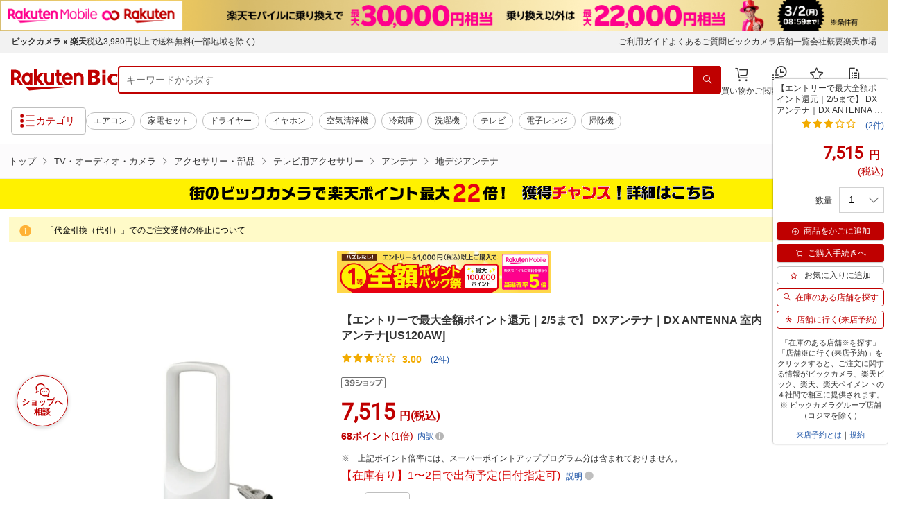

--- FILE ---
content_type: application/javascript
request_url: https://r.r10s.jp/com/js/d/Rmodules/1.26/Rmodules-1.26.1.min.js
body_size: 2595
content:
/*
 Rmodules-1.26.1.js
 Copyright (c) 2020 Rakuten.Inc
 Date: 2020-06-26 14:23:06
*/

!function(a,b){"use strict";function c(a){var b,c,d,e,f,g=Object.prototype.hasOwnProperty;for(c in a)if(g.call(a,c))for(e=a[c],b=e.length-1;b>=0;b--)d=e[b],(f=k(c,d.version))&&(f.path=d.path,f.data=d.data,f.dependencies=d.dependencies||[],"object"==typeof f.data&&(f.data._MODULE_ID_=c,f.data._MODULE_VERSION_=d.version))}function d(a,b,c,d,e){var g,j=arguments.length;if("string"==typeof c&&(c=[c]),2===j)e=b,d=void 0,c=a,b=void 0,a=void 0;else if(3===j)e=c,d=b,c=a,b=void 0,
a=void 0;else if(4===j)e=d,d=void 0;else if(j>5)throw new Error("Invalid number of arguments");if((2===j||3===j)&&"function"!=typeof e)throw new Error("Anonymous modules definitions need to be functions");if(a){if(-1!==a.search(/[\^~=<]/))throw new Error('Invalid module name. It can\'t contain caracters from "~=^<". ('+a+")")}else a=s+ ++t,b="1.0.0";if(b){if(!(g=k(a,b)))throw new Error("Version ("+b+") should be as A.B.C");if(g.data)return;e&&(g.requested=!0,
!g.dependencies&&c.length&&(g.dependencies=c))}f("module defined: "+a+"-"+b),i(c,function(c){var i;g&&(i="function"==typeof e?d?e.apply(null,c.concat(d)):e.apply(null,c):e,"object"!=typeof i&&"function"!=typeof i||(i._MODULE_ID_=a,i._MODULE_VERSION_=b),g.data=i),f("module ready: "+a+"-"+b),h(a,i)})}function e(a){var b=l(a);return b?b.data:void 0}function f(a){}function g(a,b){var c,d,e,f,h=!!b;for(b&&!0!==b||(b=[]),c=0,d=a.length;c<d;c++)f=a[c],e=l(f),function(a,b){var c,d;for(c=0,
d=a.length;c<d;c++)if(a[c].id===b)return!0;return!1}(b,f)||(b.push({id:f,module:e}),h&&0!==e.dependencies.length&&g(e.dependencies,b));return b}function h(a,b){var c,d=q[a];if(d)for(c=d.length-1;c>=0;c--)d[c]&&d[c](a,b)&&d.splice(c,1)}function i(a,b){function c(a,c,e){h[e]=c,--d<=0&&b(h)}var d,e,f,h=[],i=g(a,!0);if(a=g(a),0===a.length)b(h);else{for(d=a.length,e=0,f=a.length;e<f;e++)!function(a,b){var d=a.split(/[~=^<]/)[0],e=q[d],f=l(a);if(f){if(f.data)return void c(a,f.data,b);e||(e=[],q[d]=e),
e.push(function(a,d){return f.data&&c(a,d,b),!!f.data})}}(a[e].id,e);for(e=0,f=i.length;e<f;e++)m(i[e].module)}}function j(a){var b="string"==typeof a&&o.exec(a);if(b)return a=[b[1],0,0],b.length>=3&&(a[1]=b[3],b.length>=5&&(a[2]=b[5])),a}function k(a,b){var c;if(b=j(b),a&&b)return p[a]||(p[a]={}),p[a][b[0]]||(p[a][b[0]]={}),p[a][b[0]][b[1]]||(p[a][b[0]][b[1]]={}),c=p[a][b[0]][b[1]][b[2]],c||(p[a][b[0]][b[1]][b[2]]={},c=p[a][b[0]][b[1]][b[2]],c.requested=!1),c}function l(a){function b(a,b){
var c,d=-1,e=Object.prototype.hasOwnProperty;b=void 0===b?1/0:parseInt(b,10);for(c in a)e.call(a,c)&&(c=parseInt(c,10))>d&&c<b&&(d=c);return d}var c,d,e,f,g=n.exec(a);return g?(d=g[1],c=p[d],c?(f=g[3],e=g[4],function(a){var d,f,g,h;if(!(e=j(e)))return d=b(c),f=b(c[d]),g=b(c[d][f]),c[d][f][g];switch(d=e[0]||1,f=e[1]||0,g=e[2]||0,a){case"=":if(c[d]&&c[d][f])return c[d][f][g];break;case"^":if((h=b(c[d]))>=f)return g=b(c[d][h]),c[d][h][g];break;case"~":if(c[d]&&(h=b(c[d][f]))>=g)return c[d][f][h]
;break;case"<":if(c[d]){if(-1!==(g=b(c[d][f],g)))return c[d][f][g];if(-1!==(f=b(c[d],f)))return g=b(c[d][f]),c[d][f][g]}if(d=b(c,d),c[d])return f=b(c[d]),g=b(c[d][f]),c[d][f][g];break;default:throw new Error("Unknown version comparator: "+a)}}(f)):void 0):null}function m(c){var d;c&&!c.data&&!c.requested&&c.path&&(c.requested=!0,d=b.createElement("script"),d.type="text/javascript",d.src=a.Rmodules.baseUrl+c.path,r.appendChild(d))}
var n=/^([^~^=<]+)(([~^=<])([0-9]+(\.[0-9]+){0,2}))?$/,o=/^([0-9]+)(\.([0-9]+)(\.([0-9]+))?)?$/,p={},q={},r=b.getElementsByTagName("head")[0],s="_anonym_",t=0;(new Date).getTime();if(a.Rmodules&&a.Rmodules.version)return void(a.console&&("1.26.1"===a.Rmodules.version?a.console.log("WARNING: Rmodules-1.26.1 is being included more than once."):a.console.log("WARNING: Rmodules-1.26.1 is being included at the same time than Rmodules-"+a.Rmodules.version+". Use only the newest one.")));a.Rmodules={
version:"1.26.1",baseUrl:a.Rmodules&&a.Rmodules.baseUrl||"",config:c,define:d,get:e,debug:!1},f("Rmodules ready")}(window,document),function(a,b){"use strict";b.baseUrl||(b.baseUrl="https://r.r10s.jp/com/js/d"),b.config({jQuery:[{version:"1.12.2",path:"/Rmodules/modules/rmod-jquery-1.12.2.min.js"}],"jQuery.ui":[{version:"1.12.1",path:"/Rmodules/modules/rmod-jquery-ui-1.12.1.min.js",dependencies:["jQuery"]}],loadImage:[{version:"2.6.1",path:"/Rmodules/modules/rmod-load-image.all-2.6.1.min.js"}],
visearch:[{version:"1.1.0",path:"/Rmodules/modules/rmod-visearch-1.1.0.min.js"},{version:"1.2.5",path:"/Rmodules/modules/rmod-visearch-1.2.5.min.js"}],R:[{version:"1.0.0",path:"/R/1.0/R-1.0.0.min.js",dependencies:["jQuery"]},{version:"1.1.0",path:"/R/1.1/R-1.1.0.min.js",dependencies:["jQuery"]},{version:"1.2.0",path:"/R/1.2/R-1.2.0.min.js",dependencies:["jQuery"]},{version:"1.2.1",path:"/R/1.2/R-1.2.1.min.js",dependencies:["jQuery"]},{version:"1.3.0",path:"/R/1.3/R-1.3.0.min.js",
dependencies:["jQuery"]},{version:"1.3.1",path:"/R/1.3/R-1.3.1.min.js",dependencies:["jQuery"]},{version:"1.4.0",path:"/R/1.4/R-1.4.0.min.js",dependencies:["jQuery"]},{version:"1.4.1",path:"/R/1.4/R-1.4.1.min.js",dependencies:["jQuery"]},{version:"1.5.0",path:"/R/1.5/R-1.5.0.min.js",dependencies:["jQuery"]},{version:"1.5.1",path:"/R/1.5/R-1.5.1.min.js",dependencies:["jQuery"]},{version:"1.5.2",path:"/R/1.5/R-1.5.2.min.js",dependencies:["jQuery"]},{version:"1.6.0",path:"/R/1.6/R-1.6.0.min.js",
dependencies:["jQuery"]},{version:"1.6.1",path:"/R/1.6/R-1.6.1.min.js",dependencies:["jQuery"]},{version:"1.7.0",path:"/R/1.7/R-1.7.0.min.js",dependencies:["jQuery"]}],"R.ui":[{version:"1.0.0",path:"/RUi/1.0/R.ui-1.0.0.min.js",dependencies:["R^1"]},{version:"1.1.0",path:"/RUi/1.1/R.ui-1.1.0.min.js",dependencies:["R^1"]},{version:"1.2.0",path:"/RUi/1.2/R.ui-1.2.0.min.js",dependencies:["R^1"]},{version:"1.2.1",path:"/RUi/1.2/R.ui-1.2.1.min.js",dependencies:["R^1"]},{version:"1.2.2",
path:"/RUi/1.2/R.ui-1.2.2.min.js",dependencies:["R^1"]},{version:"1.3.0",path:"/RUi/1.3/R.ui-1.3.0.min.js",dependencies:["R^1"]},{version:"1.3.1",path:"/RUi/1.3/R.ui-1.3.1.min.js",dependencies:["R^1"]},{version:"1.3.2",path:"/RUi/1.3/R.ui-1.3.2.min.js",dependencies:["R^1"]},{version:"1.4.0",path:"/RUi/1.4/R.ui-1.4.0.min.js",dependencies:["R^1"]},{version:"1.4.1",path:"/RUi/1.4/R.ui-1.4.1.min.js",dependencies:["R^1"]}],"R.api":[{version:"1.0.0",path:"/RApi/1.0/R.api-1.0.0.min.js",
dependencies:["R^1"]},{version:"1.1.1",path:"/RApi/1.1/R.api-1.1.1.min.js",dependencies:["R^1"]},{version:"1.2.0",path:"/RApi/1.2/R.api-1.2.0.min.js",dependencies:["R^1"]},{version:"1.3.0",path:"/RApi/1.3/R.api-1.3.0.min.js",dependencies:["R^1"]},{version:"1.3.1",path:"/RApi/1.3/R.api-1.3.1.min.js",dependencies:["R^1"]},{version:"1.3.2",path:"/RApi/1.3/R.api-1.3.2.min.js",dependencies:["R^1"]},{version:"1.3.3",path:"/RApi/1.3/R.api-1.3.3.min.js",dependencies:["R^1"]},{version:"1.3.4",
path:"/RApi/1.3/R.api-1.3.4.min.js",dependencies:["R^1"]},{version:"1.4.0",path:"/RApi/1.4/R.api-1.4.0.min.js",dependencies:["R^1"]},{version:"1.4.1",path:"/RApi/1.4/R.api-1.4.1.min.js",dependencies:["R^1"]},{version:"1.4.2",path:"/RApi/1.4/R.api-1.4.2.min.js",dependencies:["R^1"]},{version:"1.5.0",path:"/RApi/1.5/R.api-1.5.0.min.js",dependencies:["R^1"]},{version:"1.6.0",path:"/RApi/1.6/R.api-1.6.0.min.js",dependencies:["R^1"]},{version:"1.6.1",path:"/RApi/1.6/R.api-1.6.1.min.js",
dependencies:["R^1"]},{version:"1.7.0",path:"/RApi/1.7/R.api-1.7.0.min.js",dependencies:["R^1"]},{version:"1.7.1",path:"/RApi/1.7/R.api-1.7.1.min.js",dependencies:["R^1"]},{version:"1.7.2",path:"/RApi/1.7/R.api-1.7.2.min.js",dependencies:["R^1"]},{version:"1.8.0",path:"/RApi/1.8/R.api-1.8.0.min.js",dependencies:["R^1"]},{version:"1.9.0",path:"/RApi/1.9/R.api-1.9.0.min.js",dependencies:["R^1"]},{version:"1.9.1",path:"/RApi/1.9/R.api-1.9.1.min.js",dependencies:["R^1"]},{version:"1.9.2",
path:"/RApi/1.9/R.api-1.9.2.min.js",dependencies:["R^1"]},{version:"1.9.3",path:"/RApi/1.9/R.api-1.9.3.min.js",dependencies:["R^1"]},{version:"1.9.4",path:"/RApi/1.9/R.api-1.9.4.min.js",dependencies:["R^1"]},{version:"1.10.0",path:"/RApi/1.10/R.api-1.10.0.min.js",dependencies:["R^1"]},{version:"1.10.1",path:"/RApi/1.10/R.api-1.10.1.min.js",dependencies:["R^1"]},{version:"1.10.2",path:"/RApi/1.10/R.api-1.10.2.min.js",dependencies:["R^1"]},{version:"1.11.0",path:"/RApi/1.11/R.api-1.11.0.min.js",
dependencies:["R^1"]},{version:"1.11.1",path:"/RApi/1.11/R.api-1.11.1.min.js",dependencies:["R^1"]},{version:"1.12.0",path:"/RApi/1.12/R.api-1.12.0.min.js",dependencies:["R^1"]},{version:"1.14.0",path:"/RApi/1.14/R.api-1.14.0.min.js",dependencies:["R^1"]},{version:"1.14.1",path:"/RApi/1.14/R.api-1.14.1.min.js",dependencies:["R^1"]}],"R.api.top":[{version:"1.0.0",path:"/RApiTop/1.0/R.api.top-1.0.0.min.js",dependencies:["R.api^1"]},{version:"1.1.0",path:"/RApiTop/1.1/R.api.top-1.1.0.min.js",
dependencies:["R.api^1"]},{version:"1.1.1",path:"/RApiTop/1.1/R.api.top-1.1.1.min.js",dependencies:["R.api^1"]},{version:"1.2.0",path:"/RApiTop/1.2/R.api.top-1.2.0.min.js",dependencies:["R.api^1"]},{version:"1.3.0",path:"/RApiTop/1.3/R.api.top-1.3.0.min.js",dependencies:["R.api^1"]},{version:"1.4.0",path:"/RApiTop/1.4/R.api.top-1.4.0.min.js",dependencies:["R.api^1"]},{version:"1.5.0",path:"/RApiTop/1.5/R.api.top-1.5.0.min.js",dependencies:["R.api^1"]},{version:"1.5.1",
path:"/RApiTop/1.5/R.api.top-1.5.1.min.js",dependencies:["R.api^1"]},{version:"1.5.2",path:"/RApiTop/1.5/R.api.top-1.5.2.min.js",dependencies:["R.api^1"]},{version:"1.6.0",path:"/RApiTop/1.6/R.api.top-1.6.0.min.js",dependencies:["R.api^1"]},{version:"1.6.1",path:"/RApiTop/1.6/R.api.top-1.6.1.min.js",dependencies:["R.api^1"]},{version:"1.6.2",path:"/RApiTop/1.6/R.api.top-1.6.2.min.js",dependencies:["R.api^1"]},{version:"1.6.3",path:"/RApiTop/1.6/R.api.top-1.6.3.min.js",dependencies:["R.api^1"]},{
version:"1.7.0",path:"/RApiTop/1.7/R.api.top-1.7.0.min.js",dependencies:["R.api^1"]}],"R.api.item":[{version:"1.0.0",path:"/RApiItem/1.0/R.api.item-1.0.0.min.js",dependencies:["R.api^1"]},{version:"1.1.0",path:"/RApiItem/1.1/R.api.item-1.1.0.min.js",dependencies:["R.api^1"]},{version:"1.2.0",path:"/RApiItem/1.2/R.api.item-1.2.0.min.js",dependencies:["R.api^1"]},{version:"1.3.0",path:"/RApiItem/1.3/R.api.item-1.3.0.min.js",dependencies:["R.api^1"]}]}),delete b.config}(window,window.Rmodules);


--- FILE ---
content_type: application/javascript; charset=UTF-8
request_url: https://api.ranking.rakuten.co.jp/q?qt=1&eid=11&du=7&protocol=secure&event_rnk_id=shop269553&offset=10&gid=211742&callback=jsonp1234567890123
body_size: 1959
content:
jsonp1234567890123({"code":"0","items":[{"asurakuareanames":"","asurakuareas":"","asurakuflg":"0","asurakuprefs":"","dealpoint":null,"genrecolor":"#BF0000","genrename":"TV・オーディオ・カメラ","haspricerange":0,"imageurl128":"https://tshop.r10s.jp/biccamera/cabinet/product/13103/00000014170934_a01.jpg?fitin=128:128","imageurl64":"https://tshop.r10s.jp/biccamera/cabinet/product/13103/00000014170934_a01.jpg?fitin=64:64","itemid":15161298,"itemname":"Kodak｜コダック KODAK PIXPRO コンパクトデジタルカメラ CLASSIC SERIES ブラウン C1...","itemurl":"https://item.rakuten.co.jp/biccamera/4978877516930/","kakaku":"17,380円","mobileurl":"http://m.rakuten.co.jp/biccamera/n/4978877516930/","prerank":"0","price":"17380","rank":"1","revavedecimal":"75","revaveinteger":"4","reviewave":"4.75","reviewnum":"8","reviewurl":"https://review.rakuten.co.jp/item/1/269553_15161298/1.1/","revnumcomma":"8","rtrurl":"https://ranking.rakuten.co.jp/daily/211742/","shopid":269553,"shopname":"楽天ビック（ビックカメラ×楽天）","shopurl":"https://www.rakuten.co.jp/biccamera/","tags":null,"updatedate":"2026/02/03","updatetime":"09:01"},{"asurakuareanames":"","asurakuareas":"","asurakuflg":"0","asurakuprefs":"","dealpoint":null,"haspricerange":0,"imageurl128":"https://tshop.r10s.jp/biccamera/cabinet/product/12004/00000014045621_a01.jpg?fitin=128:128","imageurl64":"https://tshop.r10s.jp/biccamera/cabinet/product/12004/00000014045621_a01.jpg?fitin=64:64","itemid":15120963,"itemname":"買替えで3000pt進呈(2/3まで) Hisense｜ハイセンス 液晶テレビ 55U7R [55V型 /Bluetoo...","itemurl":"https://item.rakuten.co.jp/biccamera/4571637981179/","kakaku":"80,730円","mobileurl":"http://m.rakuten.co.jp/biccamera/n/4571637981179/","prerank":"0","price":"80730","rank":"2","revavedecimal":"44","revaveinteger":"4","reviewave":"4.44","reviewnum":"9","reviewurl":"https://review.rakuten.co.jp/item/1/269553_15120963/1.1/","revnumcomma":"9","shopid":269553,"shopname":"楽天ビック（ビックカメラ×楽天）","shopurl":"https://www.rakuten.co.jp/biccamera/","tags":null},{"asurakuareanames":"","asurakuareas":"","asurakuflg":"0","asurakuprefs":"","dealpoint":null,"haspricerange":0,"imageurl128":"https://tshop.r10s.jp/biccamera/cabinet/product/13103/00000014170930_a01.jpg?fitin=128:128","imageurl64":"https://tshop.r10s.jp/biccamera/cabinet/product/13103/00000014170930_a01.jpg?fitin=64:64","itemid":15161297,"itemname":"Kodak｜コダック KODAK PIXPRO コンパクトデジタルカメラ CLASSIC SERIES ブラック C1...","itemurl":"https://item.rakuten.co.jp/biccamera/4978877516923/","kakaku":"17,380円","mobileurl":"http://m.rakuten.co.jp/biccamera/n/4978877516923/","prerank":"0","price":"17380","rank":"3","revavedecimal":"40","revaveinteger":"4","reviewave":"4.40","reviewnum":"5","reviewurl":"https://review.rakuten.co.jp/item/1/269553_15161297/1.1/","revnumcomma":"5","shopid":269553,"shopname":"楽天ビック（ビックカメラ×楽天）","shopurl":"https://www.rakuten.co.jp/biccamera/","tags":null},{"asurakuareanames":"","asurakuareas":"","asurakuflg":"0","asurakuprefs":"","dealpoint":null,"haspricerange":0,"imageurl128":"https://tshop.r10s.jp/biccamera/cabinet/product/10476/00000013044712_a01.jpg?fitin=128:128","imageurl64":"https://tshop.r10s.jp/biccamera/cabinet/product/10476/00000013044712_a01.jpg?fitin=64:64","itemid":14838165,"itemname":"REGZA｜レグザ 液晶テレビ REGZA(レグザ) 75E350M [75V型 /Bluetooth対応 /4K対応 /BS...","itemurl":"https://item.rakuten.co.jp/biccamera/4580652114011/","kakaku":"142,608円","mobileurl":"http://m.rakuten.co.jp/biccamera/n/4580652114011/","prerank":"0","price":"142608","rank":"4","revavedecimal":"50","revaveinteger":"4","reviewave":"4.50","reviewnum":"2","reviewurl":"https://review.rakuten.co.jp/item/1/269553_14838165/1.1/","revnumcomma":"2","shopid":269553,"shopname":"楽天ビック（ビックカメラ×楽天）","shopurl":"https://www.rakuten.co.jp/biccamera/","tags":null},{"asurakuareanames":"","asurakuareas":"","asurakuflg":"0","asurakuprefs":"","dealpoint":null,"haspricerange":0,"imageurl128":"https://tshop.r10s.jp/biccamera/cabinet/product/13979/00000014355687_a01.jpg?fitin=128:128","imageurl64":"https://tshop.r10s.jp/biccamera/cabinet/product/13979/00000014355687_a01.jpg?fitin=64:64","itemid":15221718,"itemname":"【エントリーで最大全額ポイント還元｜2/5まで】 BOSE｜ボーズ ブルートゥースヘッド...","itemurl":"https://item.rakuten.co.jp/biccamera/4969929261311/","kakaku":"50,490円","mobileurl":"http://m.rakuten.co.jp/biccamera/n/4969929261311/","prerank":"0","price":"50490","rank":"5","revavedecimal":"67","revaveinteger":"4","reviewave":"4.67","reviewnum":"3","reviewurl":"https://review.rakuten.co.jp/item/1/269553_15221718/1.1/","revnumcomma":"3","shopid":269553,"shopname":"楽天ビック（ビックカメラ×楽天）","shopurl":"https://www.rakuten.co.jp/biccamera/","tags":null},{"asurakuareanames":"","asurakuareas":"","asurakuflg":"0","asurakuprefs":"","dealpoint":null,"haspricerange":0,"imageurl128":"https://tshop.r10s.jp/biccamera/cabinet/product/6713/00000009583675_a01.jpg?fitin=128:128","imageurl64":"https://tshop.r10s.jp/biccamera/cabinet/product/6713/00000009583675_a01.jpg?fitin=64:64","itemid":13624481,"itemname":"Panasonic｜パナソニック 液晶テレビ VIERA(ビエラ) TH-32J300 [32V型 /ハイビジョン]","itemurl":"https://item.rakuten.co.jp/biccamera/4549980485651/","kakaku":"39,665円","mobileurl":"http://m.rakuten.co.jp/biccamera/n/4549980485651/","prerank":"0","price":"39665","rank":"6","revavedecimal":"44","revaveinteger":"4","reviewave":"4.44","reviewnum":"16","reviewurl":"https://review.rakuten.co.jp/item/1/269553_13624481/1.1/","revnumcomma":"16","shopid":269553,"shopname":"楽天ビック（ビックカメラ×楽天）","shopurl":"https://www.rakuten.co.jp/biccamera/","tags":null},{"asurakuareanames":"","asurakuareas":"","asurakuflg":"0","asurakuprefs":"","dealpoint":null,"haspricerange":0,"imageurl128":"https://tshop.r10s.jp/biccamera/cabinet/product/10698/00000013274957_a01.jpg?fitin=128:128","imageurl64":"https://tshop.r10s.jp/biccamera/cabinet/product/10698/00000013274957_a01.jpg?fitin=64:64","itemid":14894591,"itemname":"【エントリーで最大全額ポイント還元｜2/5まで】 SHOKZ｜ショックス 骨伝導イヤホン O...","itemurl":"https://item.rakuten.co.jp/biccamera/4571604940215/","kakaku":"26,678円","mobileurl":"http://m.rakuten.co.jp/biccamera/n/4571604940215/","prerank":"0","price":"26678","rank":"7","revavedecimal":"07","revaveinteger":"4","reviewave":"4.07","reviewnum":"15","reviewurl":"https://review.rakuten.co.jp/item/1/269553_14894591/1.1/","revnumcomma":"15","shopid":269553,"shopname":"楽天ビック（ビックカメラ×楽天）","shopurl":"https://www.rakuten.co.jp/biccamera/","tags":null},{"asurakuareanames":"","asurakuareas":"","asurakuflg":"0","asurakuprefs":"","dealpoint":null,"haspricerange":0,"imageurl128":"https://tshop.r10s.jp/biccamera/cabinet/product/11208/00000013665675_a01.jpg?fitin=128:128","imageurl64":"https://tshop.r10s.jp/biccamera/cabinet/product/11208/00000013665675_a01.jpg?fitin=64:64","itemid":15008146,"itemname":"オリオン｜ORION 液晶テレビ [24V型 /HD対応 / 地デジ BS・CS チューナー対応 / スマ...","itemurl":"https://item.rakuten.co.jp/biccamera/4550668034924/","kakaku":"21,036円","mobileurl":"http://m.rakuten.co.jp/biccamera/n/4550668034924/","prerank":"0","price":"21036","rank":"8","revavedecimal":"50","revaveinteger":"4","reviewave":"4.50","reviewnum":"2","reviewurl":"https://review.rakuten.co.jp/item/1/269553_15008146/1.1/","revnumcomma":"2","shopid":269553,"shopname":"楽天ビック（ビックカメラ×楽天）","shopurl":"https://www.rakuten.co.jp/biccamera/","tags":null},{"asurakuareanames":"","asurakuareas":"","asurakuflg":"0","asurakuprefs":"","dealpoint":null,"haspricerange":0,"imageurl128":"https://tshop.r10s.jp/biccamera/cabinet/product/4281/00000006610786_a01.jpg?fitin=128:128","imageurl64":"https://tshop.r10s.jp/biccamera/cabinet/product/4281/00000006610786_a01.jpg?fitin=64:64","itemid":12546548,"itemname":"オーディオテクニカ｜audio-technica フルオートターンテーブル　AT-LP60X DGM ダーク...","itemurl":"https://item.rakuten.co.jp/biccamera/4961310149543/","kakaku":"19,500円","mobileurl":"http://m.rakuten.co.jp/biccamera/n/4961310149543/","prerank":"0","price":"19500","rank":"9","revavedecimal":"36","revaveinteger":"4","reviewave":"4.36","reviewnum":"11","reviewurl":"https://review.rakuten.co.jp/item/1/269553_12546548/1.1/","revnumcomma":"11","shopid":269553,"shopname":"楽天ビック（ビックカメラ×楽天）","shopurl":"https://www.rakuten.co.jp/biccamera/","tags":null},{"asurakuareanames":"","asurakuareas":"","asurakuflg":"0","asurakuprefs":"","dealpoint":null,"haspricerange":0,"imageurl128":"https://tshop.r10s.jp/biccamera/cabinet/product/4792/00000007307630_a01.jpg?fitin=128:128","imageurl64":"https://tshop.r10s.jp/biccamera/cabinet/product/4792/00000007307630_a01.jpg?fitin=64:64","itemid":12742110,"itemname":"SONY｜ソニー ICD-UX570FSC ICレコーダー シルバー [4GB /ワイドFM対応][録音機 ボイ...","itemurl":"https://item.rakuten.co.jp/biccamera/4548736103351/","kakaku":"15,400円","mobileurl":"http://m.rakuten.co.jp/biccamera/n/4548736103351/","prerank":"0","price":"15400","rank":"10","revavedecimal":"57","revaveinteger":"4","reviewave":"4.57","reviewnum":"7","reviewurl":"https://review.rakuten.co.jp/item/1/269553_12742110/1.1/","revnumcomma":"7","shopid":269553,"shopname":"楽天ビック（ビックカメラ×楽天）","shopurl":"https://www.rakuten.co.jp/biccamera/","tags":null}],"num":10,"query":{"abt":"","age":"0","area":"00","arf":"0","du":"7","eid":"11","enc":"1","event_rnk_id":"shop269553","ge":"9","gid":"211742","iid":"","kw":"","len":"0","lv":"1","ly":"","mb":"0","mv":"1","offset":"10","pr":"00","price":"0","prl":"","protocol":"secure","pru":"","qt":"1","rt":"1","rvf":"0","s4type":"1","sgid":"","sl":"0","slen":"0","soffset":"","sqt":"0","srt":"1","sstart":"","st":"0","start":"1","stx":"","tag":""},"rankingid":0,"status":"Success"})

--- FILE ---
content_type: application/javascript
request_url: https://cart-api.step.rakuten.co.jp/rms/mall/cart/jsonp/list/?sid=2370&callback=jQuery37003131995251383495_1770122793616&_=1770122793617
body_size: -13
content:
jQuery37003131995251383495_1770122793616({"status":"300","message":"cartKey not created.","count":""})

--- FILE ---
content_type: application/javascript;charset=utf-8;
request_url: https://api.coupon.rakuten.co.jp/search?items=%5B%22shopId%3D269553%26itemId%3D12231206%26price%3D7515%22%5D&locId=106&options=[%22incAcqCond=true%22]&callback=jsonp_fc13ecdf28ec20
body_size: 44
content:
jsonp_fc13ecdf28ec20({"code":2})

--- FILE ---
content_type: application/javascript
request_url: https://biccamera.rakuten.co.jp/c/src/min/js/env_check.js
body_size: 4263
content:
//20240710_CWDテスト中_環境に応じてログイン画面などのURLを変更する

//ドメイン
let env_domain = {
  qa: 'stg-qa-biccamera.rakuten.co.jp',
  qfe: 'stg-qfe-biccamera.rakuten.co.jp',
  ext: 'stg-ext-biccamera.rakuten.co.jp',
  pre: 'stg-pre-biccamera.rakuten.co.jp',
  ins: 'ins-biccamera.rakuten.co.jp',
  inspre: 'ins-pre-biccamera.rakuten.co.jp',
  prod: 'biccamera.rakuten.co.jp',
};
//ログインボタン
let env_login = {
  qa: 'https://stg.login.account.rakuten.com/sso/authorize?client_id=rakuten_bic_web&scope=openid&response_type=code&redirect_uri=https%3A%2F%2Fstg-qa-biccamera.rakuten.co.jp%2F',
  qfe: 'https://stg.login.account.rakuten.com/sso/authorize?client_id=rakuten_bic_web&scope=openid&response_type=code&redirect_uri=https%3A%2F%2Fstg-qfe-biccamera.rakuten.co.jp%2F',
  ext: 'https://stg.login.account.rakuten.com/sso/authorize?client_id=rakuten_bic_web&scope=openid&response_type=code&redirect_uri=https%3A%2F%2Fstg-ext-biccamera.rakuten.co.jp%2F',
  pre: 'https://stg.login.account.rakuten.com/sso/authorize?client_id=rakuten_bic_web&scope=openid&response_type=code&redirect_uri=https%3A%2F%2Fstg-pre-biccamera.rakuten.co.jp%2F',
  ins: 'https://login.account.rakuten.com/sso/authorize?client_id=rakuten_bic_web&scope=openid&response_type=code&redirect_uri=https%3A%2F%2Fins-biccamera.rakuten.co.jp%2F',
  inspre: 'https://login.account.rakuten.com/sso/authorize?client_id=rakuten_bic_web&scope=openid&response_type=code&redirect_uri=https%3A%2F%2Fins-pre-biccamera.rakuten.co.jp%2F',
  prod: 'https://login.account.rakuten.com/sso/authorize?client_id=rakuten_bic_web&scope=openid&response_type=code&redirect_uri=https%3A%2F%2Fbiccamera.rakuten.co.jp%2F',
};
//会員登録ボタン
let env_member = {
  qa: 'https://stg.login.account.rakuten.com/sso/register?client_id=rakuten_bic_web&redirect_uri=https%3A%2F%2Fstg-qa-biccamera.rakuten.co.jp%2F&scope=openid&response_type=code',
  qfe: 'https://stg.login.account.rakuten.com/sso/register?client_id=rakuten_bic_web&redirect_uri=https%3A%2F%2Fstg-qfe-biccamera.rakuten.co.jp%2F&scope=openid&response_type=code',
  ext: 'https://stg.login.account.rakuten.com/sso/register?client_id=rakuten_bic_web&redirect_uri=https%3A%2F%2Fstg-ext-biccamera.rakuten.co.jp%2F&scope=openid&response_type=code',
  pre: 'https://stg.login.account.rakuten.com/sso/register?client_id=rakuten_bic_web&redirect_uri=https%3A%2F%2Fstg-pre-biccamera.rakuten.co.jp%2F&scope=openid&response_type=code',
  ins: 'https://login.account.rakuten.com/sso/register?client_id=rakuten_bic_web&redirect_uri=https%3A%2F%2Fins-biccamera.rakuten.co.jp%2F&scope=openid&response_type=code',
  inspre: 'https://login.account.rakuten.com/sso/register?client_id=rakuten_bic_web&redirect_uri=https%3A%2F%2Fins-pre-biccamera.rakuten.co.jp%2F&scope=openid&response_type=code',
  prod: 'https://login.account.rakuten.com/sso/register?client_id=rakuten_bic_web&redirect_uri=https%3A%2F%2Fbiccamera.rakuten.co.jp%2F&scope=openid&response_type=code',
};
//買い物かごボタン
let env_cart = {
  qa: 'https://stg-qa-biccamera.step.rakuten.co.jp/step/cart',
  qfe: 'https://stg-qfe-biccamera.step.rakuten.co.jp/step/cart',
  ext: 'https://stg-ext-biccamera.step.rakuten.co.jp/step/cart',
  pre: 'https://stg-pre-biccamera.step.rakuten.co.jp/step/cart',
  ins: 'https://ins-biccamera.step.rakuten.co.jp/step/cart',
  inspre: 'https://ins-pre-biccamera.step.rakuten.co.jp/step/cart',
  prod: 'https://biccamera.step.rakuten.co.jp/step/cart',
};
//ログアウトボタン
let env_logout = {
  stg: 'https://stg.login.account.rakuten.com/sso/logout?r10_display_logout=true',
  prod: 'https://login.account.rakuten.com/sso/logout?r10_display_logout=true',
};
//購入履歴ボタン
let env_buying = {
  qa: 'https://stg-qa-biccamera.rakuten.co.jp/mypage/list',
  qfe: 'https://stg-qfe-biccamera.rakuten.co.jp/mypage/list',
  ext: 'https://stg-ext-biccamera.rakuten.co.jp/mypage/list',
  pre: 'https://stg-pre-biccamera.rakuten.co.jp/mypage/list',
  ins: 'https://ins-biccamera.rakuten.co.jp/mypage/list',
  inspre: 'https://ins-pre-biccamera.rakuten.co.jp/mypage/list',
  prod: 'https://biccamera.rakuten.co.jp/mypage/list',
};
//来店予約履歴ボタン
let env_history = {
  qa: 'https://stg.login.account.rakuten.com/sso/authorize?client_id=rakuten_bic_web&scope=openid&response_type=code&redirect_uri=https%3A%2F%2Fstg-qa-biccamera.rakuten.co.jp%2Fcampaign-entry/history',
  qfe: 'https://stg.login.account.rakuten.com/sso/authorize?client_id=rakuten_bic_web&scope=openid&response_type=code&redirect_uri=https%3A%2F%2Fstg-qfe-biccamera.rakuten.co.jp%2Fcampaign-entry/history',
  ext: 'https://stg.login.account.rakuten.com/sso/authorize?client_id=rakuten_bic_web&scope=openid&response_type=code&redirect_uri=https%3A%2F%2Fstg-ext-biccamera.rakuten.co.jp%2Fcampaign-entry/history',
  pre: 'https://stg.login.account.rakuten.com/sso/authorize?client_id=rakuten_bic_web&scope=openid&response_type=code&redirect_uri=https%3A%2F%2Fstg-pre-biccamera.rakuten.co.jp%2Fcampaign-entry/history',
  ins: 'https://login.account.rakuten.com/sso/authorize?client_id=rakuten_bic_web&redirect_uri=https%3A%2F%2Fins-biccamera.rakuten.co.jp%2Fc%2Fcampaign%2Fcity%2F&scope=openid&response_type=code',
  inspre: 'https://login.account.rakuten.com/sso/authorize?client_id=rakuten_bic_web&scope=openid&response_type=code&redirect_uri=https%3A%2F%2Fins-pre-biccamera.rakuten.co.jp%2Fcampaign-entry/history',
  prod: 'https://login.account.rakuten.com/sso/authorize?client_id=rakuten_bic_web&scope=openid&response_type=code&redirect_uri=https%3A%2F%2Fbiccamera.rakuten.co.jp%2Fcampaign-entry/history',
};
// お気に入りボタンのshopID
let shopID = {
  qa: '507784',
  qfe: '507783',
  ext: '507785',
  pre: '508646',
  ins: '364741',
  prod: '269553',
};
//リンク変更処理
function stgLinkChange(elm, link) {
  let target = document.querySelectorAll(elm);
  if (target.length) {
    target.forEach((item) => {
      item.href = link;
    });
  }
}

/**
 * Shop registration Bookmark API calling logic
 * See API spec: {@link https://confluence.rakuten-it.com/confluence/x/c7p0VQ}
 *
 * Usage:
 *      var param = {
 *          func:"reg",
 *          surl:"biccamera",
 *          shop_bid:269553,
 *          fsvid:201
 *      };
 *      var response = registerShop(param);
 */

/**
 * Makes a frozen object out of provided array values.
 * These objects are handy to group consts together.
 * The valuesArr is array of string values, return value is an object
 * who has keys provided by valuesArr, and each key's value is same
 * as key name. Example:
 *  <pre>
 *  const valuesArr = ['KEY_ONE','KEY_TWO','KEY_THREE'];
 *  const obj = makeFrozenObject(valuesArr);
 *  // returns:
 *  {
 *     KEY_ONE: 'KEY_ONE',
 *     KEY_TWO: 'KEY_TWO',
 *     KEY_THREE: 'KEY_THREE'
 *  }
 *  </pre>
 *
 * @param {array} valuesArr Array of key values
 * @param {string} prefix Prefix for the values (optional).
 * @return {object} Frozen object with key/value pairs provided by valuesArr.
 */
function makeConsts(valuesArr, prefix) {
  return Object.freeze(
    valuesArr.reduce(function (obj, currentVal) {
      obj[currentVal] = prefix ? prefix + currentVal : currentVal;
      return obj;
    }, {}),
  );
}

/* Check if browser is Internet Explorer*/
function isIE() {
  ua = navigator.userAgent;
  /* MSIE used to detect old browsers and Trident used to newer ones*/
  var is_ie = ua.indexOf('MSIE ') > -1 || ua.indexOf('Trident/') > -1;

  return is_ie;
}

/** Check if the browser is IE and version is less than or equal to 9 */
function isIE9() {
  if (isIE()) {
    return window.document.documentMode <= 9;
  }
  return false;
}

var config = {
  // product type number
  productItemType: 9,

  // parameter used for creating return url in login popup
  appIdServiceUserKey: 'M10',

  // Rat related config
  Rat: {
    ratAccountId: 1,
    ratServiceId: 51,
    ratSiteSection: 'bookmark',
    ratAdobeSiteSection: 'bookmark',
    ratPageType: '',
    pgn: {
      popupClose: 'popup_close',
      itemAdd: 'item_add',
      shopAddInItem: 'shop_add_inItem',
      shopAdd: 'shop_add',
      popupListChange: 'popup_listchange',
      popupNewList: 'popup_newlist',
    },
    compId: {
      pc: {
        popupClose: 'bk_pc_popup_close',
        popupListChange: 'bk_pc_popup_listchange',
        popupNewList: 'bk_pc_popup_newlist',
      },
      sp: {
        popupClose: 'bk_sp_popup_close',
        popupListChange: 'bk_sp_popup_listchange',
        popupNewList: 'bk_sp_popup_newlist',
      },
    },
  },

  // thumbnail image size of shop logo in item popup
  shopLogoThumbnailSize: {
    pc: {
      width: '100',
      height: '100',
    },
    sp: {
      width: '100',
      height: '100',
    },
  },

  // valid shop review count
  validReviewCount: 21,

  // max list count user can create
  maxListCount: 20,

  // max character count in create new list
  maxCharacterCount: 20,

  // trim number of listname
  maxListNameForTrim: 24,

  // device type for api request
  // reference: https://confluence.rakuten-it.com/confluence/x/M-GFU
  deviceType: {
    pc: 1,
    sp: 2,
  },

  keyEnter: 13,
};

/**
 * API response status string
 */
var ShopBookmarkApiStatus = makeConsts(['AddSuccess', 'Registered', 'NoLogin', 'Maintenance', 'NetworkError', 'Error']);
/**
 * Base config for jQuery ajax
 */
var requestBaseConfig = {
  url: 'https://g02.api.bookmark.rakuten.co.jp/v1/shop/bookmarks',
  timeout: 2000,
};
/**
 * Response code and status mapping of API
 */
var responseStatus = {
  success: [1101],
  update: [1102],
  noLogin: [2101, 2102],
  maintenance: [9999],
};
/**
 * Registration logic
 *
 * After we got response from API, we will return response with response status string.
 * We map API status code to status string because other application
 * shouldn't have any knowledge of API response code.
 *
 * @param {Object} param Param for API
 * @return {promise}
 */
function registerShop(param) {
  var task = $.Deferred();
  var requestConfig = getRequestConfig(param);
  $.ajax(requestConfig).then(
    function (response) {
      //validate response first. If response is invalid, reject it.
      if (!validResponse(response)) {
        return task.reject({
          status: ShopBookmarkApiStatus.Error,
          response: response,
        });
      }
      return task.resolve({
        status: mappingStatus(response.status.code),
        response: response,
      });
    },
    function (xhr, textStatus) {
      //check readyState to check whether it's network error
      if (xhr.readyState == 0) {
        return task.reject({
          status: ShopBookmarkApiStatus.NetworkError,
          response: null,
        });
      }
      return task.reject({
        status: ShopBookmarkApiStatus.Error,
        response: null,
      });
    },
  );
  // .done(
  //     function(response){
  //       return response;
  //     }
  // )
  // .fail(
  //     function(response){
  //       return response;
  //     }
  // );
  return task.promise();
}
/**
 * Get request config for jQuery ajax
 *
 * When request API, we need to use withCredentials to request with cookies.
 * However, IE9 and below don't support withCredentials. As a result, for IE9
 * and below, we will use jsonp instead of XHR.
 *
 * @param {Object} param Param for API
 * @return {Object} Request config for jQuery ajax
 */
function getRequestConfig(param) {
  param = $.extend(true, {}, param, {
    device_type: getDeviceType(),
  });
  var data = JSON.stringify(param);
  if (isIE9()) {
    // attach data and parameters to url
    var requestUrl = R.addUrlParams(requestBaseConfig.url, {
      _method: 'POST',
      _content_type: 'application/json',
      _body: data,
    });
    return $.extend(true, {}, requestBaseConfig, {
      dataType: 'jsonp',
      url: requestUrl,
    });
  }
  return $.extend(true, {}, requestBaseConfig, {
    dataType: 'json',
    data: data,
    method: 'post',
    contentType: 'application/json',
    xhrFields: {
      // set withCredentials to true to request with cookies
      withCredentials: true,
    },
  });
}

function getDeviceType() {
  if (/Android|webOS|iPhone|iPad|iPod|BlackBerry|IEMobile|Opera Mini/i.test(navigator.userAgent)) {
    //sp
    return config.deviceType.sp;
  } else {
    //pc
    return config.deviceType.pc;
  }
}
/**
 * Validate response
 *
 * @param {Object} response Response of API
 * @return {boolean}
 */
function validResponse(response) {
  return !(response == null || typeof response !== 'object' || response.status == null || response.status.code == null || !/^\d+$/.test(response.status.code) || response.templates === undefined || (response.templates !== null && typeof response.templates !== 'string'));
}
/**
 * Mapping status code to status string
 *
 * @param {Number} code API response code
 * @return {string} Corresponding status string of response code
 */
function mappingStatus(code) {
  if (responseStatus.success.indexOf(code) != -1) {
    return ShopBookmarkApiStatus.AddSuccess;
  } else if (responseStatus.update.indexOf(code) != -1) {
    return ShopBookmarkApiStatus.Registered;
  } else if (responseStatus.noLogin.indexOf(code) != -1) {
    return ShopBookmarkApiStatus.NoLogin;
  } else if (responseStatus.maintenance.indexOf(code) != -1) {
    return ShopBookmarkApiStatus.Maintenance;
  }
  return ShopBookmarkApiStatus.Error;
}

document.addEventListener('DOMContentLoaded', () => {
  let hostName = location.hostname;
  let loginBtn = '.js-link__login a';
  let logoutBtn = '.js-link__logout a';
  let memberBtn = '.js-link__register a';
  let cartBtn = '.js-link__cart a';
  let buyingBtn = '.js-link__buying a';
  // let entryBtn = '.js-link__entry a';
  let historyBtn = '.js-link__history a';
  let favoriteBtn = '#checkBookmark';
  let favoriteFooterBtn = '#checkBookmarkFooter';
  let env = 'prod';
  const testDomainPatterns = [/^stg-.*-biccamera\.rakuten\.co\.jp$/, /^ins-pre-biccamera\.rakuten\.co\.jp$/, /^ins-biccamera\.rakuten\.co\.jp$/];
  const isTestEnvironment = testDomainPatterns.some((pattern) => pattern.test(hostName));

  //stg, ins環境のドメインに合致した場合
  if (isTestEnvironment) {
    switch (true) {
      case hostName == env_domain.qa:
        env = 'qa';
        stgLinkChange(loginBtn, env_login.qa);
        stgLinkChange(logoutBtn, env_logout.stg);
        stgLinkChange(memberBtn, env_member.qa);
        stgLinkChange(cartBtn, env_cart.qa);
        stgLinkChange(buyingBtn, env_buying.qa);
        stgLinkChange(historyBtn, env_history.qa);
        console.log('stg-qa');
        break;
      case hostName == env_domain.qfe:
        env = 'qfe';
        stgLinkChange(loginBtn, env_login.qfe);
        stgLinkChange(logoutBtn, env_logout.stg);
        stgLinkChange(memberBtn, env_member.qfe);
        stgLinkChange(cartBtn, env_cart.qfe);
        stgLinkChange(buyingBtn, env_buying.qfe);
        stgLinkChange(historyBtn, env_history.qfe);
        console.log('stg-qfe');
        break;
      case hostName == env_domain.ext:
        env = 'ext';
        stgLinkChange(loginBtn, env_login.ext);
        stgLinkChange(logoutBtn, env_logout.stg);
        stgLinkChange(memberBtn, env_member.ext);
        stgLinkChange(cartBtn, env_cart.ext);
        stgLinkChange(buyingBtn, env_buying.ext);
        stgLinkChange(historyBtn, env_history.ext);
        console.log('stg-ext');
        break;
      case hostName == env_domain.pre:
        env = 'pre';
        stgLinkChange(loginBtn, env_login.pre);
        stgLinkChange(logoutBtn, env_logout.stg);
        stgLinkChange(memberBtn, env_member.pre);
        stgLinkChange(cartBtn, env_cart.pre);
        stgLinkChange(buyingBtn, env_buying.pre);
        stgLinkChange(historyBtn, env_history.pre);
        console.log('stg-pre');
        break;
      case hostName == env_domain.ins:
        env = 'ins';
        stgLinkChange(loginBtn, env_login.ins);
        stgLinkChange(logoutBtn, env_logout.stg);
        stgLinkChange(memberBtn, env_member.ins);
        stgLinkChange(cartBtn, env_cart.ins);
        stgLinkChange(buyingBtn, env_buying.ins);
        stgLinkChange(historyBtn, env_history.ins);
        console.log('ins');
        break;
      case hostName == env_domain.inspre:
        env = 'prod';
        stgLinkChange(loginBtn, env_login.inspre);
        stgLinkChange(logoutBtn, env_logout.stg);
        stgLinkChange(memberBtn, env_member.inspre);
        stgLinkChange(cartBtn, env_cart.inspre);
        stgLinkChange(buyingBtn, env_buying.inspre);
        stgLinkChange(historyBtn, env_history.inspre);
        console.log('ins-pre');
        break;
      default:
        stgLinkChange(loginBtn, env_login.prod);
        stgLinkChange(logoutBtn, env_logout.prod);
        stgLinkChange(memberBtn, env_member.prod);
        stgLinkChange(cartBtn, env_cart.prod);
        stgLinkChange(buyingBtn, env_buying.prod);
        stgLinkChange(historyBtn, env_history.prod);
        console.log('other');
    }
  }
  //お気に入り登録ボタンの遷移先
  document.addEventListener('click', (e) => {
    const bookmark = e.target.closest(favoriteBtn) || e.target.closest(favoriteFooterBtn);
    if (bookmark) {
      var param = {
        shop_id: shopID[env],
      };
      // PCかSPに応じてsvidの値を変更
      if (window.innerWidth > 768) {
        param.svid = 253;
      } else {
        param.svid = 254;
      }
      var response = registerShop(param).then(function (res) {
        console.log(res);
        console.log(param);
        location.href = 'https://my.bookmark.rakuten.co.jp/shop/';
      });
    }
  });
});
